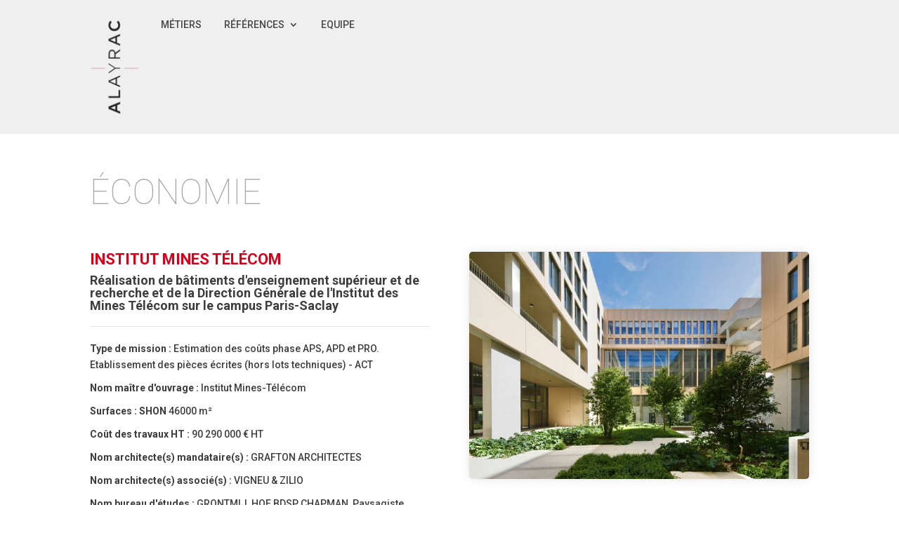

--- FILE ---
content_type: text/css
request_url: https://alayrac.fr/wp-content/themes/Divi-child/style.css?ver=4.18.0
body_size: 3758
content:
/*
 Theme Name:   Alayrac
 Theme URI:    http://www.alayrac.fr
 Description:  Alayrac Child Theme
 Author:       Stéphane MORILLON
 Template:     Divi
 Version:      1.0.0
 Tags:         Alayrac
 Text Domain:  alayracchild
*/


.archive { margin-top:0px; }
#archive_filtres { text-align:right; float:right; }

.et-db #et-boc .child_page .archive header.section-title { float:left; }

.et_pb_column { float:left; }

.et_pb_row .et_pb_column.et-last-child, .et_pb_row .et_pb_column:last-child, .et_pb_row_inner .et_pb_column.et-last-child, .et_pb_row_inner .et_pb_column:last-child {
	margin-right: 0!important;
}


.et_pb_row:after, .et_pb_row_inner:after {
    content: "";
    display: block;
    clear: both;
    visibility: hidden;
    line-height: 0;
    height: 0;
    width: 0;
}

.child_page header.section-title { 
	font-weight: 200;
	color: #A5A5A5;
	font-size: 50px;
	line-height: 1em;
	text-transform: uppercase;
	font-family: 'Roboto',Helvetica,Arial,Lucida,sans-serif;
	margin-bottom: 40px !important;
}

/*rouge*/
.et-db #et-boc .child_page .archive .et-l h2.entry-title,
.et-db #et-boc .child_page article h1.entry-title { 
	font-weight: 600;
	color: #DA001A;
	font-size: 22px;
	line-height: 1em;
	font-family: 'Roboto',Helvetica,Arial,Lucida,sans-serif;
	text-transform:uppercase;
	padding-bottom:10px;
}

.et-db #et-boc .child_page .archive .et-l h3,
.et-db #et-boc .child_page article h2 { 
	font-weight: 600;
	color: #3D3D3D;
	font-size: 18px;
	line-height: 1em;
	font-family: 'Roboto',Helvetica,Arial,Lucida,sans-serif;
	padding-bottom:0;
}

.et-db #et-boc .child_page .archive .et-l .et_pb_row { width:100%; }
.et-db #et-boc .child_page article .et-l .et_pb_row { width:100%; }

.et-db #et-boc .child_page .archive .et-l .et_pb_row img { width:100%; border-radius:5px; box-shadow: 0 0 1em #E5E5E5; }
.et-db #et-boc .child_page article .et-l .et_pb_row img { width:100%; border-radius:5px; box-shadow: 0 0 1em #E5E5E5; margin-bottom:15px; }

.et-db #et-boc .child_page .archive .et-l .et_pb_row a.plus { background: #E5E5E5 0% 0% no-repeat padding-box;
border-radius: 100px; color:#3D3D3D; text-transform:uppercase; padding:10px 20px; display:inline-block; }
.et-db #et-boc .child_page .archive .et-l .et_pb_row .entry-content,
.et-db #et-boc .child_page article .et_pb_row .entry-content,
.et-db #et-boc .child_page article .entry-content { margin:20px 0; border-top:1px solid #E5E5E5; padding-top:20px; }
.et-db #et-boc .child_page .archive .et-l .et_pb_row .entry-content div,
.et-db #et-boc .child_page article .et_pb_row .entry-content div,
.et-db #et-boc .child_page article .entry-content  .et_pb_row div { margin-bottom:10px; color:#3D3D3D; }

.et-db #et-boc .child_page .bloc-retour { text-align:center; }
.et-db #et-boc .child_page a.retour { display:inline-block; border:1px solid #3D3D3D; border-radius:25px; padding:10px 30px; color:#3D3D3D; text-transform:uppercase; margin-bottom:20px; }

/* Remove sidebar */
.archive #sidebar, .single #sidebar {
	display:none;
}

/* Remove thin line */
.archive #main-content .container:before, .single #main-content .container:before {
	background: none;
}

/* Make content 100% width */
@media (min-width: 981px){
.archive #left-area, .single #left-area {
	width: 100%;
	padding-right: 0px !important;
}}

@media screen and (max-width: 782px) {
	
	#archive_filtres { text-align:left; float:none; }
	.et-db #et-boc .child_page .archive header.section-title { float:none; }
	
	.et-db #et-boc .child_page article .et-l .et_pb_row .et-last-child {
		border-bottom:1px solid #999;
		padding-bottom:15px;
	}
	
	.single.et-db #et-boc .child_page article .et-l .et_pb_row .et-last-child {
		border-bottom:none;
		padding-bottom:15px;
	}
	
	.et-db #et-boc .child_page article .et-l .et_pb_row { padding-bottom:5px; }
	
	
	.child_page header.section-title { 
		font-size: 35px;
	}

--- FILE ---
content_type: text/css
request_url: https://alayrac.fr/wp-content/et-cache/global/et-divi-customizer-global.min.css?ver=1767988663
body_size: 7205
content:
body{color:#434343}h1,h2,h3,h4,h5,h6{color:#434343}#et_search_icon:hover,.mobile_menu_bar:before,.mobile_menu_bar:after,.et_toggle_slide_menu:after,.et-social-icon a:hover,.et_pb_sum,.et_pb_pricing li a,.et_pb_pricing_table_button,.et_overlay:before,.entry-summary p.price ins,.et_pb_member_social_links a:hover,.et_pb_widget li a:hover,.et_pb_filterable_portfolio .et_pb_portfolio_filters li a.active,.et_pb_filterable_portfolio .et_pb_portofolio_pagination ul li a.active,.et_pb_gallery .et_pb_gallery_pagination ul li a.active,.wp-pagenavi span.current,.wp-pagenavi a:hover,.nav-single a,.tagged_as a,.posted_in a{color:#da001a}.et_pb_contact_submit,.et_password_protected_form .et_submit_button,.et_pb_bg_layout_light .et_pb_newsletter_button,.comment-reply-link,.form-submit .et_pb_button,.et_pb_bg_layout_light .et_pb_promo_button,.et_pb_bg_layout_light .et_pb_more_button,.et_pb_contact p input[type="checkbox"]:checked+label i:before,.et_pb_bg_layout_light.et_pb_module.et_pb_button{color:#da001a}.footer-widget h4{color:#da001a}.et-search-form,.nav li ul,.et_mobile_menu,.footer-widget li:before,.et_pb_pricing li:before,blockquote{border-color:#da001a}.et_pb_counter_amount,.et_pb_featured_table .et_pb_pricing_heading,.et_quote_content,.et_link_content,.et_audio_content,.et_pb_post_slider.et_pb_bg_layout_dark,.et_slide_in_menu_container,.et_pb_contact p input[type="radio"]:checked+label i:before{background-color:#da001a}a{color:#da001a}#main-header,#main-header .nav li ul,.et-search-form,#main-header .et_mobile_menu{background-color:rgba(255,255,255,0)}#top-header,#et-secondary-nav li ul{background-color:#da001a}.et_header_style_centered .mobile_nav .select_page,.et_header_style_split .mobile_nav .select_page,.et_nav_text_color_light #top-menu>li>a,.et_nav_text_color_dark #top-menu>li>a,#top-menu a,.et_mobile_menu li a,.et_nav_text_color_light .et_mobile_menu li a,.et_nav_text_color_dark .et_mobile_menu li a,#et_search_icon:before,.et_search_form_container input,span.et_close_search_field:after,#et-top-navigation .et-cart-info{color:#ffffff}.et_search_form_container input::-moz-placeholder{color:#ffffff}.et_search_form_container input::-webkit-input-placeholder{color:#ffffff}.et_search_form_container input:-ms-input-placeholder{color:#ffffff}#top-menu li a,.et_search_form_container input{font-weight:normal;font-style:normal;text-transform:uppercase;text-decoration:none}.et_search_form_container input::-moz-placeholder{font-weight:normal;font-style:normal;text-transform:uppercase;text-decoration:none}.et_search_form_container input::-webkit-input-placeholder{font-weight:normal;font-style:normal;text-transform:uppercase;text-decoration:none}.et_search_form_container input:-ms-input-placeholder{font-weight:normal;font-style:normal;text-transform:uppercase;text-decoration:none}#main-footer .footer-widget h4,#main-footer .widget_block h1,#main-footer .widget_block h2,#main-footer .widget_block h3,#main-footer .widget_block h4,#main-footer .widget_block h5,#main-footer .widget_block h6{color:#da001a}.footer-widget li:before{border-color:#da001a}#main-header{box-shadow:none}.et-fixed-header#main-header{box-shadow:none!important}@media only screen and (min-width:981px){.et_header_style_centered.et_hide_primary_logo #main-header:not(.et-fixed-header) .logo_container,.et_header_style_centered.et_hide_fixed_logo #main-header.et-fixed-header .logo_container{height:11.88px}.et-fixed-header#top-header,.et-fixed-header#top-header #et-secondary-nav li ul{background-color:#da001a}.et-fixed-header#main-header,.et-fixed-header#main-header .nav li ul,.et-fixed-header .et-search-form{background-color:rgba(10,10,10,0.93)}.et-fixed-header #top-menu a,.et-fixed-header #et_search_icon:before,.et-fixed-header #et_top_search .et-search-form input,.et-fixed-header .et_search_form_container input,.et-fixed-header .et_close_search_field:after,.et-fixed-header #et-top-navigation .et-cart-info{color:#ffffff!important}.et-fixed-header .et_search_form_container input::-moz-placeholder{color:#ffffff!important}.et-fixed-header .et_search_form_container input::-webkit-input-placeholder{color:#ffffff!important}.et-fixed-header .et_search_form_container input:-ms-input-placeholder{color:#ffffff!important}}@media only screen and (min-width:1350px){.et_pb_row{padding:27px 0}.et_pb_section{padding:54px 0}.single.et_pb_pagebuilder_layout.et_full_width_page .et_post_meta_wrapper{padding-top:81px}.et_pb_fullwidth_section{padding:0}}	h1,h2,h3,h4,h5,h6{font-family:'Roboto',Helvetica,Arial,Lucida,sans-serif}body,input,textarea,select{font-family:'Roboto',Helvetica,Arial,Lucida,sans-serif}#main-header,#et-top-navigation{font-family:'Roboto',Helvetica,Arial,Lucida,sans-serif}#footer-info{text-align:center;color:#808080;padding-bottom:10px;font-size:12px;font-weight:300}@media (max-width:980px){.et_header_style_left .et-fixed-header #et-top-navigation,.et_header_style_left #et-top-navigation{padding-top:24px;display:block;float:right}}@media (max-width:980px){.et_pb_menu_0_tb_header.et_pb_menu ul li a{color:#000!important}}#left-area ul,.entry-content ul,.et-l--body ul,.et-l--footer ul,.et-l--header ul{line-height:14px}@media (max-width:980px){.et_pb_menu_0_tb_header.et_pb_menu .nav li ul.sub-menu a{color:#fff!important}}.et-db #et-boc .et-l .et_pb_menu_0_tb_header.et_pb_menu .nav li ul,.et-db #et-boc .et-l .et_pb_menu_0_tb_header.et_pb_menu .et_mobile_menu,.et-db #et-boc .et-l .et_pb_menu_0_tb_header.et_pb_menu .et_mobile_menu ul{background-color:#ffffff!important}#et-top-navigation{float:left;margin-top:20px;margin-left:50px}#archive_filtres{background:#efefef!important}#top-menu li{padding-right:38px!important}#logo{width:auto;-webkit-transition:all 0.4s ease-in-out;transition:all 0.4s ease-in-out;margin-bottom:0;max-height:150px;display:inline-block;float:none;vertical-align:middle;-webkit-transform:translate3d(0,0,0);margin-top:50px}.et-fixed-header#main-header{box-shadow:none!important}.pa-header{background:transparent;-webkit-transition:background-color 1s ease-out;-moz-transition:background-color 1s ease-out;-o-transition:background-color 1s ease-out;transition:background-color 1s ease-out}.pa-fixed-header{background-color:rgb(0,0,0,0.7)!important;-webkit-transition:background-color 1s ease-out;-moz-transition:background-color 1s ease-out;-o-transition:background-color 1s ease-out;transition:background-color 1s ease-out}.et_pb_menu_0_tb_header.et_pb_menu .nav li ul{background-color:RGBA(255,255,255)!important}.H2{font-weight:200;color:#A5A5A5;font-size:50px;line-height:1em;text-transform:uppercase}.H3{font-weight:600;color:#DA001A;font-size:22px;line-height:1em}.liste_style_metiers{border-left:3px solid #EBEBEB;padding-left:10px;font-weight:500;font-size:14px;line-height:1.7em}.liste_style_reference{padding-left:10px;font-weight:500;font-size:14px;line-height:1.7em}.sub-menu{background:#fff!important}#archive_filtres{background:#dbdbdb;padding:10px 20px 10px 20px;border-radius:50px}input.text,input.title,input[type=email],input[type=password],input[type=tel],input[type=text],select,textarea{background-color:transparent;border:0px solid #bbb;padding:4px;color:#4e4e4e;border-radius:20px}input.text,input.title,input[type=email],input[type=password],input[type=tel],input[type=text],select,textarea{width:80%}